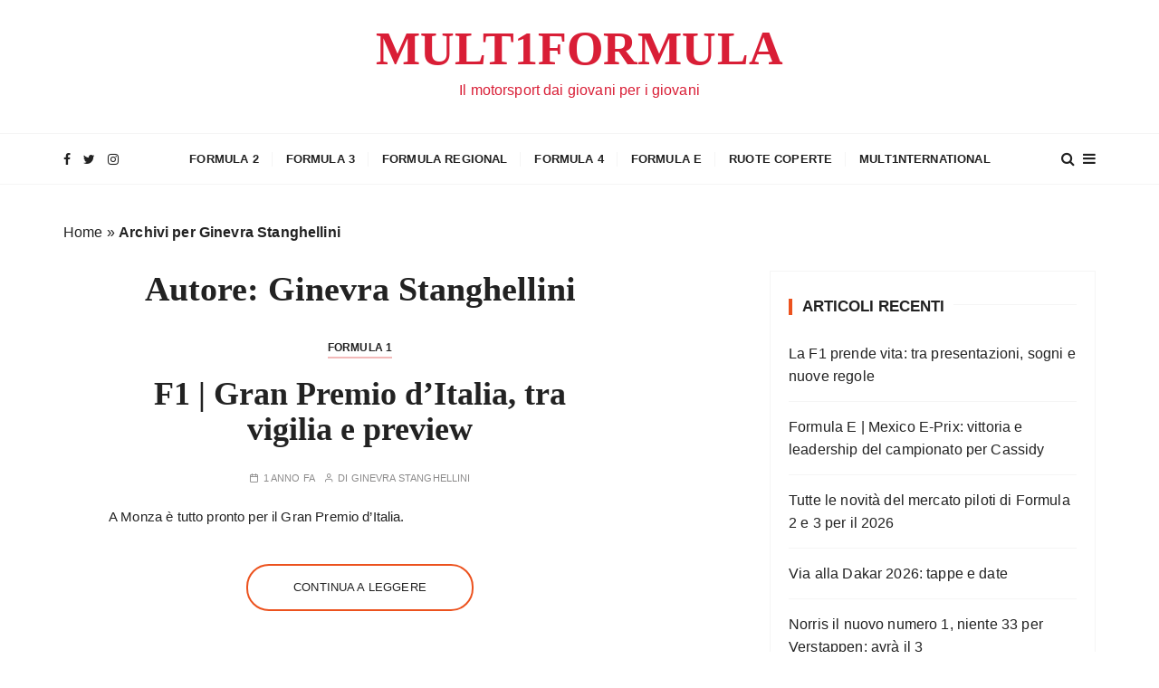

--- FILE ---
content_type: text/html; charset=UTF-8
request_url: https://mult1formula.com/author/ginevra-stanghellini
body_size: 19198
content:
<!doctype html><html lang="it-IT"><head><meta charset="UTF-8"><meta name="viewport" content="width=device-width, initial-scale=1"><link rel="profile" href="https://gmpg.org/xfn/11"><meta name='robots' content='index, follow, max-image-preview:large, max-snippet:-1, max-video-preview:-1' /> <script id="cookieyes" type="text/javascript" src="https://cdn-cookieyes.com/client_data/972f4b834a93b97c09ba1574/script.js"></script> <title>Ginevra Stanghellini, Autore presso MULT1FORMULA</title><link rel="canonical" href="https://mult1formula.com/author/ginevra-stanghellini" /><link rel="next" href="https://mult1formula.com/author/ginevra-stanghellini/page/2" /><meta property="og:locale" content="it_IT" /><meta property="og:type" content="profile" /><meta property="og:title" content="Ginevra Stanghellini, Autore presso MULT1FORMULA" /><meta property="og:url" content="https://mult1formula.com/author/ginevra-stanghellini" /><meta property="og:site_name" content="MULT1FORMULA" /><meta property="og:image" content="https://secure.gravatar.com/avatar/fbb679d8a828d9af8b51eb0d9a03215cedc9e3f77c3e21659c2cc1f84402a601?s=500&d=mm&r=g" /><meta name="twitter:card" content="summary_large_image" /><meta name="twitter:site" content="@mult1formula" /> <script type="application/ld+json" class="yoast-schema-graph">{"@context":"https://schema.org","@graph":[{"@type":"ProfilePage","@id":"https://mult1formula.com/author/ginevra-stanghellini","url":"https://mult1formula.com/author/ginevra-stanghellini","name":"Ginevra Stanghellini, Autore presso MULT1FORMULA","isPartOf":{"@id":"https://mult1formula.com/#website"},"primaryImageOfPage":{"@id":"https://mult1formula.com/author/ginevra-stanghellini#primaryimage"},"image":{"@id":"https://mult1formula.com/author/ginevra-stanghellini#primaryimage"},"thumbnailUrl":"https://i0.wp.com/mult1formula.com/wp-content/uploads/2023/09/copertinawp.jpg?fit=612%2C408&ssl=1","breadcrumb":{"@id":"https://mult1formula.com/author/ginevra-stanghellini#breadcrumb"},"inLanguage":"it-IT","potentialAction":[{"@type":"ReadAction","target":["https://mult1formula.com/author/ginevra-stanghellini"]}]},{"@type":"ImageObject","inLanguage":"it-IT","@id":"https://mult1formula.com/author/ginevra-stanghellini#primaryimage","url":"https://i0.wp.com/mult1formula.com/wp-content/uploads/2023/09/copertinawp.jpg?fit=612%2C408&ssl=1","contentUrl":"https://i0.wp.com/mult1formula.com/wp-content/uploads/2023/09/copertinawp.jpg?fit=612%2C408&ssl=1","width":612,"height":408,"caption":"Max Verstappen of Red Bull Racing , Carlos Sainz of Ferrari and Charles Leclerc of Ferrari are driving on the track during the F1 Grand Prix of Italy at Autodromo Nazionale Monza on September 3, 2023 in Monza, Italy. (Photo by Beata Zawrzel/NurPhoto via Getty Images)"},{"@type":"BreadcrumbList","@id":"https://mult1formula.com/author/ginevra-stanghellini#breadcrumb","itemListElement":[{"@type":"ListItem","position":1,"name":"Home","item":"https://mult1formula.com/"},{"@type":"ListItem","position":2,"name":"Archivi per Ginevra Stanghellini"}]},{"@type":"WebSite","@id":"https://mult1formula.com/#website","url":"https://mult1formula.com/","name":"Mult1formula","description":"Il motorsport dai giovani per i giovani","publisher":{"@id":"https://mult1formula.com/#organization"},"alternateName":"Mult1formula","potentialAction":[{"@type":"SearchAction","target":{"@type":"EntryPoint","urlTemplate":"https://mult1formula.com/?s={search_term_string}"},"query-input":{"@type":"PropertyValueSpecification","valueRequired":true,"valueName":"search_term_string"}}],"inLanguage":"it-IT"},{"@type":"Organization","@id":"https://mult1formula.com/#organization","name":"Mult1formula","alternateName":"Mult1formula","url":"https://mult1formula.com/","logo":{"@type":"ImageObject","inLanguage":"it-IT","@id":"https://mult1formula.com/#/schema/logo/image/","url":"https://mult1formula.com/wp-content/uploads/2024/01/IMG_0289-1.jpg","contentUrl":"https://mult1formula.com/wp-content/uploads/2024/01/IMG_0289-1.jpg","width":2048,"height":2048,"caption":"Mult1formula"},"image":{"@id":"https://mult1formula.com/#/schema/logo/image/"},"sameAs":["https://www.facebook.com/mult1formula","https://x.com/mult1formula","https://www.instagram.com/mult1formula/"]},{"@type":"Person","@id":"https://mult1formula.com/#/schema/person/7a00fa80b439bd1d14d69cc2ca9aff8f","name":"Ginevra Stanghellini","image":{"@type":"ImageObject","inLanguage":"it-IT","@id":"https://mult1formula.com/#/schema/person/image/","url":"https://mult1formula.com/wp-content/litespeed/avatar/74648dbe698febb1cd34646c11c0c45e.jpg?ver=1768190060","contentUrl":"https://mult1formula.com/wp-content/litespeed/avatar/74648dbe698febb1cd34646c11c0c45e.jpg?ver=1768190060","caption":"Ginevra Stanghellini"},"sameAs":["https://www.instagram.com/ginevrastanghe/","linkedin.com/in/ginevra-stanghellini-9a161922a"],"mainEntityOfPage":{"@id":"https://mult1formula.com/author/ginevra-stanghellini"}}]}</script> <link rel='dns-prefetch' href='//stats.wp.com' /><link rel='dns-prefetch' href='//fonts.googleapis.com' /><link rel='preconnect' href='//i0.wp.com' /><link rel='preconnect' href='//c0.wp.com' /><link rel="alternate" type="application/rss+xml" title="MULT1FORMULA &raquo; Feed" href="https://mult1formula.com/feed" /><link rel="alternate" type="application/rss+xml" title="MULT1FORMULA &raquo; Feed dei commenti" href="https://mult1formula.com/comments/feed" /><link rel="alternate" type="application/rss+xml" title="MULT1FORMULA &raquo; Articoli per il feed Ginevra Stanghellini" href="https://mult1formula.com/author/ginevra-stanghellini/feed" />
 <script src="//www.googletagmanager.com/gtag/js?id=G-VRLGYRTBP5"  data-cfasync="false" data-wpfc-render="false" type="text/javascript" async></script> <script data-cfasync="false" data-wpfc-render="false" type="text/javascript">var mi_version = '9.11.1';
				var mi_track_user = true;
				var mi_no_track_reason = '';
								var MonsterInsightsDefaultLocations = {"page_location":"https:\/\/mult1formula.com\/author\/ginevra-stanghellini\/"};
								if ( typeof MonsterInsightsPrivacyGuardFilter === 'function' ) {
					var MonsterInsightsLocations = (typeof MonsterInsightsExcludeQuery === 'object') ? MonsterInsightsPrivacyGuardFilter( MonsterInsightsExcludeQuery ) : MonsterInsightsPrivacyGuardFilter( MonsterInsightsDefaultLocations );
				} else {
					var MonsterInsightsLocations = (typeof MonsterInsightsExcludeQuery === 'object') ? MonsterInsightsExcludeQuery : MonsterInsightsDefaultLocations;
				}

								var disableStrs = [
										'ga-disable-G-VRLGYRTBP5',
									];

				/* Function to detect opted out users */
				function __gtagTrackerIsOptedOut() {
					for (var index = 0; index < disableStrs.length; index++) {
						if (document.cookie.indexOf(disableStrs[index] + '=true') > -1) {
							return true;
						}
					}

					return false;
				}

				/* Disable tracking if the opt-out cookie exists. */
				if (__gtagTrackerIsOptedOut()) {
					for (var index = 0; index < disableStrs.length; index++) {
						window[disableStrs[index]] = true;
					}
				}

				/* Opt-out function */
				function __gtagTrackerOptout() {
					for (var index = 0; index < disableStrs.length; index++) {
						document.cookie = disableStrs[index] + '=true; expires=Thu, 31 Dec 2099 23:59:59 UTC; path=/';
						window[disableStrs[index]] = true;
					}
				}

				if ('undefined' === typeof gaOptout) {
					function gaOptout() {
						__gtagTrackerOptout();
					}
				}
								window.dataLayer = window.dataLayer || [];

				window.MonsterInsightsDualTracker = {
					helpers: {},
					trackers: {},
				};
				if (mi_track_user) {
					function __gtagDataLayer() {
						dataLayer.push(arguments);
					}

					function __gtagTracker(type, name, parameters) {
						if (!parameters) {
							parameters = {};
						}

						if (parameters.send_to) {
							__gtagDataLayer.apply(null, arguments);
							return;
						}

						if (type === 'event') {
														parameters.send_to = monsterinsights_frontend.v4_id;
							var hookName = name;
							if (typeof parameters['event_category'] !== 'undefined') {
								hookName = parameters['event_category'] + ':' + name;
							}

							if (typeof MonsterInsightsDualTracker.trackers[hookName] !== 'undefined') {
								MonsterInsightsDualTracker.trackers[hookName](parameters);
							} else {
								__gtagDataLayer('event', name, parameters);
							}
							
						} else {
							__gtagDataLayer.apply(null, arguments);
						}
					}

					__gtagTracker('js', new Date());
					__gtagTracker('set', {
						'developer_id.dZGIzZG': true,
											});
					if ( MonsterInsightsLocations.page_location ) {
						__gtagTracker('set', MonsterInsightsLocations);
					}
										__gtagTracker('config', 'G-VRLGYRTBP5', {"allow_anchor":"true","forceSSL":"true","link_attribution":"true","page_path":location.pathname + location.search + location.hash} );
										window.gtag = __gtagTracker;										(function () {
						/* https://developers.google.com/analytics/devguides/collection/analyticsjs/ */
						/* ga and __gaTracker compatibility shim. */
						var noopfn = function () {
							return null;
						};
						var newtracker = function () {
							return new Tracker();
						};
						var Tracker = function () {
							return null;
						};
						var p = Tracker.prototype;
						p.get = noopfn;
						p.set = noopfn;
						p.send = function () {
							var args = Array.prototype.slice.call(arguments);
							args.unshift('send');
							__gaTracker.apply(null, args);
						};
						var __gaTracker = function () {
							var len = arguments.length;
							if (len === 0) {
								return;
							}
							var f = arguments[len - 1];
							if (typeof f !== 'object' || f === null || typeof f.hitCallback !== 'function') {
								if ('send' === arguments[0]) {
									var hitConverted, hitObject = false, action;
									if ('event' === arguments[1]) {
										if ('undefined' !== typeof arguments[3]) {
											hitObject = {
												'eventAction': arguments[3],
												'eventCategory': arguments[2],
												'eventLabel': arguments[4],
												'value': arguments[5] ? arguments[5] : 1,
											}
										}
									}
									if ('pageview' === arguments[1]) {
										if ('undefined' !== typeof arguments[2]) {
											hitObject = {
												'eventAction': 'page_view',
												'page_path': arguments[2],
											}
										}
									}
									if (typeof arguments[2] === 'object') {
										hitObject = arguments[2];
									}
									if (typeof arguments[5] === 'object') {
										Object.assign(hitObject, arguments[5]);
									}
									if ('undefined' !== typeof arguments[1].hitType) {
										hitObject = arguments[1];
										if ('pageview' === hitObject.hitType) {
											hitObject.eventAction = 'page_view';
										}
									}
									if (hitObject) {
										action = 'timing' === arguments[1].hitType ? 'timing_complete' : hitObject.eventAction;
										hitConverted = mapArgs(hitObject);
										__gtagTracker('event', action, hitConverted);
									}
								}
								return;
							}

							function mapArgs(args) {
								var arg, hit = {};
								var gaMap = {
									'eventCategory': 'event_category',
									'eventAction': 'event_action',
									'eventLabel': 'event_label',
									'eventValue': 'event_value',
									'nonInteraction': 'non_interaction',
									'timingCategory': 'event_category',
									'timingVar': 'name',
									'timingValue': 'value',
									'timingLabel': 'event_label',
									'page': 'page_path',
									'location': 'page_location',
									'title': 'page_title',
									'referrer' : 'page_referrer',
								};
								for (arg in args) {
																		if (!(!args.hasOwnProperty(arg) || !gaMap.hasOwnProperty(arg))) {
										hit[gaMap[arg]] = args[arg];
									} else {
										hit[arg] = args[arg];
									}
								}
								return hit;
							}

							try {
								f.hitCallback();
							} catch (ex) {
							}
						};
						__gaTracker.create = newtracker;
						__gaTracker.getByName = newtracker;
						__gaTracker.getAll = function () {
							return [];
						};
						__gaTracker.remove = noopfn;
						__gaTracker.loaded = true;
						window['__gaTracker'] = __gaTracker;
					})();
									} else {
										console.log("");
					(function () {
						function __gtagTracker() {
							return null;
						}

						window['__gtagTracker'] = __gtagTracker;
						window['gtag'] = __gtagTracker;
					})();
									}</script> <style id='wp-img-auto-sizes-contain-inline-css' type='text/css'>img:is([sizes=auto i],[sizes^="auto," i]){contain-intrinsic-size:3000px 1500px}
/*# sourceURL=wp-img-auto-sizes-contain-inline-css */</style><link rel='stylesheet' id='wp-block-library-css' href='https://c0.wp.com/c/6.9/wp-includes/css/dist/block-library/style.min.css' type='text/css' media='all' /><style id='wp-block-heading-inline-css' type='text/css'>h1:where(.wp-block-heading).has-background,h2:where(.wp-block-heading).has-background,h3:where(.wp-block-heading).has-background,h4:where(.wp-block-heading).has-background,h5:where(.wp-block-heading).has-background,h6:where(.wp-block-heading).has-background{padding:1.25em 2.375em}h1.has-text-align-left[style*=writing-mode]:where([style*=vertical-lr]),h1.has-text-align-right[style*=writing-mode]:where([style*=vertical-rl]),h2.has-text-align-left[style*=writing-mode]:where([style*=vertical-lr]),h2.has-text-align-right[style*=writing-mode]:where([style*=vertical-rl]),h3.has-text-align-left[style*=writing-mode]:where([style*=vertical-lr]),h3.has-text-align-right[style*=writing-mode]:where([style*=vertical-rl]),h4.has-text-align-left[style*=writing-mode]:where([style*=vertical-lr]),h4.has-text-align-right[style*=writing-mode]:where([style*=vertical-rl]),h5.has-text-align-left[style*=writing-mode]:where([style*=vertical-lr]),h5.has-text-align-right[style*=writing-mode]:where([style*=vertical-rl]),h6.has-text-align-left[style*=writing-mode]:where([style*=vertical-lr]),h6.has-text-align-right[style*=writing-mode]:where([style*=vertical-rl]){rotate:180deg}
/*# sourceURL=https://c0.wp.com/c/6.9/wp-includes/blocks/heading/style.min.css */</style><style id='wp-block-paragraph-inline-css' type='text/css'>.is-small-text{font-size:.875em}.is-regular-text{font-size:1em}.is-large-text{font-size:2.25em}.is-larger-text{font-size:3em}.has-drop-cap:not(:focus):first-letter{float:left;font-size:8.4em;font-style:normal;font-weight:100;line-height:.68;margin:.05em .1em 0 0;text-transform:uppercase}body.rtl .has-drop-cap:not(:focus):first-letter{float:none;margin-left:.1em}p.has-drop-cap.has-background{overflow:hidden}:root :where(p.has-background){padding:1.25em 2.375em}:where(p.has-text-color:not(.has-link-color)) a{color:inherit}p.has-text-align-left[style*="writing-mode:vertical-lr"],p.has-text-align-right[style*="writing-mode:vertical-rl"]{rotate:180deg}
/*# sourceURL=https://c0.wp.com/c/6.9/wp-includes/blocks/paragraph/style.min.css */</style><style id='global-styles-inline-css' type='text/css'>:root{--wp--preset--aspect-ratio--square: 1;--wp--preset--aspect-ratio--4-3: 4/3;--wp--preset--aspect-ratio--3-4: 3/4;--wp--preset--aspect-ratio--3-2: 3/2;--wp--preset--aspect-ratio--2-3: 2/3;--wp--preset--aspect-ratio--16-9: 16/9;--wp--preset--aspect-ratio--9-16: 9/16;--wp--preset--color--black: #000000;--wp--preset--color--cyan-bluish-gray: #abb8c3;--wp--preset--color--white: #ffffff;--wp--preset--color--pale-pink: #f78da7;--wp--preset--color--vivid-red: #cf2e2e;--wp--preset--color--luminous-vivid-orange: #ff6900;--wp--preset--color--luminous-vivid-amber: #fcb900;--wp--preset--color--light-green-cyan: #7bdcb5;--wp--preset--color--vivid-green-cyan: #00d084;--wp--preset--color--pale-cyan-blue: #8ed1fc;--wp--preset--color--vivid-cyan-blue: #0693e3;--wp--preset--color--vivid-purple: #9b51e0;--wp--preset--gradient--vivid-cyan-blue-to-vivid-purple: linear-gradient(135deg,rgb(6,147,227) 0%,rgb(155,81,224) 100%);--wp--preset--gradient--light-green-cyan-to-vivid-green-cyan: linear-gradient(135deg,rgb(122,220,180) 0%,rgb(0,208,130) 100%);--wp--preset--gradient--luminous-vivid-amber-to-luminous-vivid-orange: linear-gradient(135deg,rgb(252,185,0) 0%,rgb(255,105,0) 100%);--wp--preset--gradient--luminous-vivid-orange-to-vivid-red: linear-gradient(135deg,rgb(255,105,0) 0%,rgb(207,46,46) 100%);--wp--preset--gradient--very-light-gray-to-cyan-bluish-gray: linear-gradient(135deg,rgb(238,238,238) 0%,rgb(169,184,195) 100%);--wp--preset--gradient--cool-to-warm-spectrum: linear-gradient(135deg,rgb(74,234,220) 0%,rgb(151,120,209) 20%,rgb(207,42,186) 40%,rgb(238,44,130) 60%,rgb(251,105,98) 80%,rgb(254,248,76) 100%);--wp--preset--gradient--blush-light-purple: linear-gradient(135deg,rgb(255,206,236) 0%,rgb(152,150,240) 100%);--wp--preset--gradient--blush-bordeaux: linear-gradient(135deg,rgb(254,205,165) 0%,rgb(254,45,45) 50%,rgb(107,0,62) 100%);--wp--preset--gradient--luminous-dusk: linear-gradient(135deg,rgb(255,203,112) 0%,rgb(199,81,192) 50%,rgb(65,88,208) 100%);--wp--preset--gradient--pale-ocean: linear-gradient(135deg,rgb(255,245,203) 0%,rgb(182,227,212) 50%,rgb(51,167,181) 100%);--wp--preset--gradient--electric-grass: linear-gradient(135deg,rgb(202,248,128) 0%,rgb(113,206,126) 100%);--wp--preset--gradient--midnight: linear-gradient(135deg,rgb(2,3,129) 0%,rgb(40,116,252) 100%);--wp--preset--font-size--small: 13px;--wp--preset--font-size--medium: 20px;--wp--preset--font-size--large: 36px;--wp--preset--font-size--x-large: 42px;--wp--preset--spacing--20: 0.44rem;--wp--preset--spacing--30: 0.67rem;--wp--preset--spacing--40: 1rem;--wp--preset--spacing--50: 1.5rem;--wp--preset--spacing--60: 2.25rem;--wp--preset--spacing--70: 3.38rem;--wp--preset--spacing--80: 5.06rem;--wp--preset--shadow--natural: 6px 6px 9px rgba(0, 0, 0, 0.2);--wp--preset--shadow--deep: 12px 12px 50px rgba(0, 0, 0, 0.4);--wp--preset--shadow--sharp: 6px 6px 0px rgba(0, 0, 0, 0.2);--wp--preset--shadow--outlined: 6px 6px 0px -3px rgb(255, 255, 255), 6px 6px rgb(0, 0, 0);--wp--preset--shadow--crisp: 6px 6px 0px rgb(0, 0, 0);}:where(.is-layout-flex){gap: 0.5em;}:where(.is-layout-grid){gap: 0.5em;}body .is-layout-flex{display: flex;}.is-layout-flex{flex-wrap: wrap;align-items: center;}.is-layout-flex > :is(*, div){margin: 0;}body .is-layout-grid{display: grid;}.is-layout-grid > :is(*, div){margin: 0;}:where(.wp-block-columns.is-layout-flex){gap: 2em;}:where(.wp-block-columns.is-layout-grid){gap: 2em;}:where(.wp-block-post-template.is-layout-flex){gap: 1.25em;}:where(.wp-block-post-template.is-layout-grid){gap: 1.25em;}.has-black-color{color: var(--wp--preset--color--black) !important;}.has-cyan-bluish-gray-color{color: var(--wp--preset--color--cyan-bluish-gray) !important;}.has-white-color{color: var(--wp--preset--color--white) !important;}.has-pale-pink-color{color: var(--wp--preset--color--pale-pink) !important;}.has-vivid-red-color{color: var(--wp--preset--color--vivid-red) !important;}.has-luminous-vivid-orange-color{color: var(--wp--preset--color--luminous-vivid-orange) !important;}.has-luminous-vivid-amber-color{color: var(--wp--preset--color--luminous-vivid-amber) !important;}.has-light-green-cyan-color{color: var(--wp--preset--color--light-green-cyan) !important;}.has-vivid-green-cyan-color{color: var(--wp--preset--color--vivid-green-cyan) !important;}.has-pale-cyan-blue-color{color: var(--wp--preset--color--pale-cyan-blue) !important;}.has-vivid-cyan-blue-color{color: var(--wp--preset--color--vivid-cyan-blue) !important;}.has-vivid-purple-color{color: var(--wp--preset--color--vivid-purple) !important;}.has-black-background-color{background-color: var(--wp--preset--color--black) !important;}.has-cyan-bluish-gray-background-color{background-color: var(--wp--preset--color--cyan-bluish-gray) !important;}.has-white-background-color{background-color: var(--wp--preset--color--white) !important;}.has-pale-pink-background-color{background-color: var(--wp--preset--color--pale-pink) !important;}.has-vivid-red-background-color{background-color: var(--wp--preset--color--vivid-red) !important;}.has-luminous-vivid-orange-background-color{background-color: var(--wp--preset--color--luminous-vivid-orange) !important;}.has-luminous-vivid-amber-background-color{background-color: var(--wp--preset--color--luminous-vivid-amber) !important;}.has-light-green-cyan-background-color{background-color: var(--wp--preset--color--light-green-cyan) !important;}.has-vivid-green-cyan-background-color{background-color: var(--wp--preset--color--vivid-green-cyan) !important;}.has-pale-cyan-blue-background-color{background-color: var(--wp--preset--color--pale-cyan-blue) !important;}.has-vivid-cyan-blue-background-color{background-color: var(--wp--preset--color--vivid-cyan-blue) !important;}.has-vivid-purple-background-color{background-color: var(--wp--preset--color--vivid-purple) !important;}.has-black-border-color{border-color: var(--wp--preset--color--black) !important;}.has-cyan-bluish-gray-border-color{border-color: var(--wp--preset--color--cyan-bluish-gray) !important;}.has-white-border-color{border-color: var(--wp--preset--color--white) !important;}.has-pale-pink-border-color{border-color: var(--wp--preset--color--pale-pink) !important;}.has-vivid-red-border-color{border-color: var(--wp--preset--color--vivid-red) !important;}.has-luminous-vivid-orange-border-color{border-color: var(--wp--preset--color--luminous-vivid-orange) !important;}.has-luminous-vivid-amber-border-color{border-color: var(--wp--preset--color--luminous-vivid-amber) !important;}.has-light-green-cyan-border-color{border-color: var(--wp--preset--color--light-green-cyan) !important;}.has-vivid-green-cyan-border-color{border-color: var(--wp--preset--color--vivid-green-cyan) !important;}.has-pale-cyan-blue-border-color{border-color: var(--wp--preset--color--pale-cyan-blue) !important;}.has-vivid-cyan-blue-border-color{border-color: var(--wp--preset--color--vivid-cyan-blue) !important;}.has-vivid-purple-border-color{border-color: var(--wp--preset--color--vivid-purple) !important;}.has-vivid-cyan-blue-to-vivid-purple-gradient-background{background: var(--wp--preset--gradient--vivid-cyan-blue-to-vivid-purple) !important;}.has-light-green-cyan-to-vivid-green-cyan-gradient-background{background: var(--wp--preset--gradient--light-green-cyan-to-vivid-green-cyan) !important;}.has-luminous-vivid-amber-to-luminous-vivid-orange-gradient-background{background: var(--wp--preset--gradient--luminous-vivid-amber-to-luminous-vivid-orange) !important;}.has-luminous-vivid-orange-to-vivid-red-gradient-background{background: var(--wp--preset--gradient--luminous-vivid-orange-to-vivid-red) !important;}.has-very-light-gray-to-cyan-bluish-gray-gradient-background{background: var(--wp--preset--gradient--very-light-gray-to-cyan-bluish-gray) !important;}.has-cool-to-warm-spectrum-gradient-background{background: var(--wp--preset--gradient--cool-to-warm-spectrum) !important;}.has-blush-light-purple-gradient-background{background: var(--wp--preset--gradient--blush-light-purple) !important;}.has-blush-bordeaux-gradient-background{background: var(--wp--preset--gradient--blush-bordeaux) !important;}.has-luminous-dusk-gradient-background{background: var(--wp--preset--gradient--luminous-dusk) !important;}.has-pale-ocean-gradient-background{background: var(--wp--preset--gradient--pale-ocean) !important;}.has-electric-grass-gradient-background{background: var(--wp--preset--gradient--electric-grass) !important;}.has-midnight-gradient-background{background: var(--wp--preset--gradient--midnight) !important;}.has-small-font-size{font-size: var(--wp--preset--font-size--small) !important;}.has-medium-font-size{font-size: var(--wp--preset--font-size--medium) !important;}.has-large-font-size{font-size: var(--wp--preset--font-size--large) !important;}.has-x-large-font-size{font-size: var(--wp--preset--font-size--x-large) !important;}
/*# sourceURL=global-styles-inline-css */</style><style id='classic-theme-styles-inline-css' type='text/css'>/*! This file is auto-generated */
.wp-block-button__link{color:#fff;background-color:#32373c;border-radius:9999px;box-shadow:none;text-decoration:none;padding:calc(.667em + 2px) calc(1.333em + 2px);font-size:1.125em}.wp-block-file__button{background:#32373c;color:#fff;text-decoration:none}
/*# sourceURL=/wp-includes/css/classic-themes.min.css */</style><link data-optimized="1" rel='stylesheet' id='gucherry-blog-style-css' href='https://mult1formula.com/wp-content/litespeed/css/ca82b02bea8ed540cb4841898e378885.css?ver=c8048' type='text/css' media='all' /><style id='gucherry-blog-style-inline-css' type='text/css'>.tags-links { clip: rect(1px, 1px, 1px, 1px); height: 1px; position: absolute; overflow: hidden; width: 1px; }
/*# sourceURL=gucherry-blog-style-inline-css */</style><link data-optimized="1" rel='stylesheet' id='gucherry-blog-main-css' href='https://mult1formula.com/wp-content/litespeed/css/d1797b766968e644457e7d3c1b95dca5.css?ver=a6b4e' type='text/css' media='all' /><link data-optimized="1" rel='stylesheet' id='gucherry-blog-woocommerce-style-css' href='https://mult1formula.com/wp-content/litespeed/css/17fbc6c5aa24cac9c1b6bffcb126bc71.css?ver=76b67' type='text/css' media='all' /> <script type="text/javascript" src="https://mult1formula.com/wp-content/plugins/google-analytics-for-wordpress/assets/js/frontend-gtag.min.js?ver=9.11.1" id="monsterinsights-frontend-script-js" async="async" data-wp-strategy="async"></script> <script data-cfasync="false" data-wpfc-render="false" type="text/javascript" id='monsterinsights-frontend-script-js-extra'>/*  */
var monsterinsights_frontend = {"js_events_tracking":"true","download_extensions":"doc,pdf,ppt,zip,xls,docx,pptx,xlsx","inbound_paths":"[{\"path\":\"\\\/go\\\/\",\"label\":\"affiliate\"},{\"path\":\"\\\/recommend\\\/\",\"label\":\"affiliate\"}]","home_url":"https:\/\/mult1formula.com","hash_tracking":"true","v4_id":"G-VRLGYRTBP5"};/*  */</script> <script type="text/javascript" src="https://c0.wp.com/c/6.9/wp-includes/js/jquery/jquery.min.js" id="jquery-core-js"></script> <script type="text/javascript" src="https://c0.wp.com/c/6.9/wp-includes/js/jquery/jquery-migrate.min.js" id="jquery-migrate-js"></script> <link rel="https://api.w.org/" href="https://mult1formula.com/wp-json/" /><link rel="alternate" title="JSON" type="application/json" href="https://mult1formula.com/wp-json/wp/v2/users/72" /><link rel="EditURI" type="application/rsd+xml" title="RSD" href="https://mult1formula.com/xmlrpc.php?rsd" /><style>img#wpstats{display:none}</style><style type="text/css">q,
        h1,
        h2,
        h3,
        h4,
        h5,
        h6, 
        .h1,
        .h2,
        .h3,
        .h4,
        .h5,
        .h6,
        blockquote,
        .site-title {

                        font-family: Oswald;
                    }
            h1,
        h2,
        h3,
        h4,
        h5,
        h6, 
        .h1,
        .h2,
        .h3,
        .h4,
        .h5,
        .h6
        {
                    line-height: 1.1;
                    }</style><style type="text/css">.site-title a,
			.site-description {
				color: #d91e36;
			}</style><link rel="icon" href="https://i0.wp.com/mult1formula.com/wp-content/uploads/2024/01/cropped-IMG_0289.png?fit=32%2C32&#038;ssl=1" sizes="32x32" /><link rel="icon" href="https://i0.wp.com/mult1formula.com/wp-content/uploads/2024/01/cropped-IMG_0289.png?fit=192%2C192&#038;ssl=1" sizes="192x192" /><link rel="apple-touch-icon" href="https://i0.wp.com/mult1formula.com/wp-content/uploads/2024/01/cropped-IMG_0289.png?fit=180%2C180&#038;ssl=1" /><meta name="msapplication-TileImage" content="https://i0.wp.com/mult1formula.com/wp-content/uploads/2024/01/cropped-IMG_0289.png?fit=270%2C270&#038;ssl=1" /><style type="text/css" id="wp-custom-css">.gc-banner-s1 .thumb {
	height: 39rem
}

.gc-banner-s1 .post-content {
	min-height: unset
}




@media screen and (min-width: 992px) {
.main-content-area-wrap .gc-container .row {
		justify-content: space-between;
}

.main-content-area-wrap .gc-container .row .col-lg-8 {
	flex: 0 0 50% !important;
	max-width: 50% !important;
	margin-left: 5rem
}
}</style></head><body class="archive author author-ginevra-stanghellini author-72 wp-embed-responsive wp-theme-gucherry-blog hfeed tags-hidden"><div class="page-wrap">
<a class="skip-link screen-reader-text" href="#content">Salta al contenuto</a><header class="mastheader gc-header-s1"><div class="header-inner"><div class="gc-logo-block"><div class="gc-container"><div class="site-identity">
<span class="site-title"><a href="https://mult1formula.com/" rel="home">MULT1FORMULA</a></span><p class="site-description">Il motorsport dai giovani per i giovani</p></div></div></div><div class="bottom-header"><div class="gc-container"><div class="gc-row"><div class="gc-col left"><div class="social-icons"><ul><li>
<a href="https://www.facebook.com/mult1formula">
<i class="fa fa-facebook" aria-hidden="true"></i>
</a></li><li>
<a href="https://twitter.com/mult1formula">
<i class="fa fa-twitter" aria-hidden="true"></i>
</a></li><li>
<a href="https://www.instagram.com/mult1formula/">
<i class="fa fa-instagram" aria-hidden="true"></i>
</a></li></ul></div></div><div class="gc-col center"><div class="primary-navigation-wrap"><div class="menu-toggle">
<span class="hamburger-bar"></span>
<span class="hamburger-bar"></span>
<span class="hamburger-bar"></span></div><nav id="site-navigation" class="site-navigation"><ul id="menu-menu-2" class="primary-menu"><li id="menu-item-7975" class="menu-item menu-item-type-taxonomy menu-item-object-category menu-item-7975"><a href="https://mult1formula.com/category/formula-2">Formula 2</a></li><li id="menu-item-7974" class="menu-item menu-item-type-taxonomy menu-item-object-category menu-item-7974"><a href="https://mult1formula.com/category/formula-3">Formula 3</a></li><li id="menu-item-7976" class="menu-item menu-item-type-taxonomy menu-item-object-category menu-item-has-children menu-item-7976"><a href="https://mult1formula.com/category/formula-regional">Formula Regional</a><ul class="sub-menu"><li id="menu-item-11639" class="menu-item menu-item-type-taxonomy menu-item-object-category menu-item-11639"><a href="https://mult1formula.com/category/formula-regional/frac">FRMEC</a></li><li id="menu-item-11617" class="menu-item menu-item-type-taxonomy menu-item-object-category menu-item-11617"><a href="https://mult1formula.com/category/formula-regional/freca">FRECA</a></li></ul></li><li id="menu-item-9862" class="menu-item menu-item-type-taxonomy menu-item-object-category menu-item-has-children menu-item-9862"><a href="https://mult1formula.com/category/formula-4">Formula 4</a><ul class="sub-menu"><li id="menu-item-7979" class="menu-item menu-item-type-taxonomy menu-item-object-category menu-item-7979"><a href="https://mult1formula.com/category/formula-4/formula-4-italiana">Formula 4 italiana</a></li></ul></li><li id="menu-item-15765" class="menu-item menu-item-type-taxonomy menu-item-object-category menu-item-15765"><a href="https://mult1formula.com/category/formula-e">Formula E</a></li><li id="menu-item-7981" class="menu-item menu-item-type-taxonomy menu-item-object-category menu-item-has-children menu-item-7981"><a href="https://mult1formula.com/category/ruote-coperte">Ruote coperte</a><ul class="sub-menu"><li id="menu-item-7983" class="menu-item menu-item-type-taxonomy menu-item-object-category menu-item-7983"><a href="https://mult1formula.com/category/dakar">Dakar</a></li><li id="menu-item-12353" class="menu-item menu-item-type-taxonomy menu-item-object-category menu-item-12353"><a href="https://mult1formula.com/category/ruote-coperte/wec">WEC</a></li></ul></li><li id="menu-item-33255" class="menu-item menu-item-type-taxonomy menu-item-object-category menu-item-33255"><a href="https://mult1formula.com/category/international">Mult1nternational</a></li></ul></nav></div></div><div class="gc-col right">
<button class="search-trigger"><i class="fa fa-search" aria-hidden="true"></i></button>
<button class="canvas-trigger"><i class="fa fa-bars" aria-hidden="true"></i></button></div></div></div></div></div></header><div class="search-overlay-holder"><div class="gc-container"><div class="search-wrapper"><form role="search" method="get" id="searchform" class="search-form" action="https://mult1formula.com/" >
<label>
<span class="screen-reader-text">Cerca:</span>
<input type="search" class="search-field" placeholder="Digita le parole chiave e premi Invio" value="" name="s" />
</label>
<button type="submit" class="search-submit"><i class="fa fa-search" aria-hidden="true">
</i></button></form><div class="form-close">
<svg width="20" height="20" class="close-search-overlay">
<line y2="100%" x2="0" y1="0" x1="100%" stroke-width="1.1" stroke="#000"></line>
<line y2="100%" x2="100%" y1="0%" x1="0%" stroke-width="1.1" stroke="#000"></line>
</svg></div></div></div></div><div class="site-overlay"></div><aside class="canvas-sidebar secondary-widget-area"><div class="canvas-inner"><div class="canvas-header">
<button class="close-canvas"><i class="feather icon-x"></i></button></div><div class="canvas-entry"><div id="nav_menu-10" class="widget widget_nav_menu"><div class="widget-title"><h3>Menù</h3></div><div class="menu-menu-container"><ul id="menu-menu" class="menu"><li id="menu-item-33256" class="menu-item menu-item-type-taxonomy menu-item-object-category menu-item-33256"><a href="https://mult1formula.com/category/formula-1">Formula 1</a></li><li id="menu-item-4251" class="menu-item menu-item-type-taxonomy menu-item-object-category menu-item-4251"><a href="https://mult1formula.com/category/interviste">Interviste</a></li><li id="menu-item-7961" class="menu-item menu-item-type-taxonomy menu-item-object-category menu-item-7961"><a href="https://mult1formula.com/category/international">Mult1nternational</a></li><li id="menu-item-49647" class="menu-item menu-item-type-post_type menu-item-object-page menu-item-49647"><a href="https://mult1formula.com/modulo-di-contatto">Contattaci</a></li><li id="menu-item-33257" class="menu-item menu-item-type-post_type menu-item-object-page menu-item-privacy-policy menu-item-33257"><a rel="privacy-policy" href="https://mult1formula.com/privacy-policy">Privacy Policy</a></li><li id="menu-item-33258" class="menu-item menu-item-type-post_type menu-item-object-page menu-item-33258"><a href="https://mult1formula.com/cookie-policy">Cookie Policy</a></li></ul></div></div><div id="recent-posts-2" class="widget widget_recent_entries"><div class="widget-title"><h3>Articoli recenti</h3></div><ul><li>
<a href="https://mult1formula.com/2026/01/la-f1-prende-vita-tra-presentazioni-sogni-e-nuove-regole.html">La F1 prende vita: tra presentazioni, sogni e nuove regole</a></li><li>
<a href="https://mult1formula.com/2026/01/formula-e-mexico-e-prix-vittoria-cassidy.html">Formula E | Mexico E-Prix: vittoria e leadership del campionato per Cassidy</a></li><li>
<a href="https://mult1formula.com/2026/01/tutte-le-novita-del-mercato-piloti-di-formula-2-e-3-per-il-2026.html">Tutte le novità del mercato piloti di Formula 2 e 3 per il 2026</a></li><li>
<a href="https://mult1formula.com/2026/01/via-alla-dakar-2026-tappe-e-date.html">Via alla Dakar 2026: tappe e date</a></li><li>
<a href="https://mult1formula.com/2025/12/norris-il-nuovo-numero-1-e-niente-33-per-verstappen-avra-il-3.html">Norris il nuovo numero 1, niente 33 per Verstappen: avrà il 3</a></li></ul></div></div></div></aside><section class="main-content-area-wrap"><div class="archive-page-wrap"><div class="archive-page-s1 layout-tweak"><div class="gc-container"><div class="gc-breadcrumb"><div class="breadcrumb-entry">
<span><span><a href="https://mult1formula.com/">Home</a></span> » <span class="breadcrumb_last" aria-current="page"><strong>Archivi per Ginevra Stanghellini</strong></span></span></div></div><div id="primary" class="content-area"><main class="site-main"><div class="archive-inner"><div class="row"><div class="col-lg-8 col-md-12 sticky-portion"><div class="archive-entry"><div class="page-title"><h1>Autore: <span>Ginevra Stanghellini</span></h1></div><div class="archive-items-entry"><div class="gc-blog-lists gc-blog-list-s1"><article id="post-46627" class="post-46627 post type-post status-publish format-standard has-post-thumbnail hentry category-formula-1 tag-autodromo-nazionale-di-monza tag-charles-leclerc tag-f1 tag-formula-1 tag-max-verstappen tag-mclaren tag-monza"><div class="post-content"><div class="top-block"><div class="entry-cats"><ul class="post-categories"><li><a href="https://mult1formula.com/category/formula-1" rel="category tag">Formula 1</a></li></ul></div><div class="post-title"><h3><a href="https://mult1formula.com/2024/08/gran-premio-ditalia.html">F1 | Gran Premio d&#8217;Italia, tra vigilia e preview</a></h3></div><div class="entry-metas"><ul><li class="posted-time"><span>1 anno fa</span></li><li class="author">di <span class="author vcard"><a class="url fn n" href="https://mult1formula.com/author/ginevra-stanghellini">Ginevra Stanghellini</a></span></li></ul></div></div><div class="bottom-block"><div class="excerpt"><p>A Monza è tutto pronto per il Gran Premio d&#8217;Italia.</p></div><div class="permalink">
<a class="gc-button-primary medium" href="https://mult1formula.com/2024/08/gran-premio-ditalia.html">Continua a leggere</a></div></div></div></article><article id="post-45619" class="post-45619 post type-post status-publish format-standard hentry category-formula-1 tag-checo-perez tag-daniel-ricciardo tag-f1 tag-formula-1 tag-max-verstappen tag-racing-bulls tag-red-bull tag-sergio-perez tag-yuki-tsunoda"><div class="post-content"><div class="top-block"><div class="entry-cats"><ul class="post-categories"><li><a href="https://mult1formula.com/category/formula-1" rel="category tag">Formula 1</a></li></ul></div><div class="post-title"><h3><a href="https://mult1formula.com/2024/08/chi-merita-davvero-il-sedile-red-bull.html">Chi merita davvero il sedile Red Bull?</a></h3></div><div class="entry-metas"><ul><li class="posted-time"><span>1 anno fa</span></li><li class="author">di <span class="author vcard"><a class="url fn n" href="https://mult1formula.com/author/ginevra-stanghellini">Ginevra Stanghellini</a></span></li></ul></div></div><div class="bottom-block"><div class="excerpt"><p>Il messicano Sergio Perez è stato recentemente confermato in Red Bull fino a fine stagione. Nonostante ciò, il sedile Red Bull resta comunque una grandissima incognita, con molti piloti pronti a prenderselo. Un lotta interna a chi sbaglia meno e&#8230;</p></div><div class="permalink">
<a class="gc-button-primary medium" href="https://mult1formula.com/2024/08/chi-merita-davvero-il-sedile-red-bull.html">Continua a leggere</a></div></div></div></article><article id="post-45448" class="post-45448 post type-post status-publish format-standard has-post-thumbnail hentry category-formula-1 tag-belgium-gp tag-george-russell tag-lewis-hamilton tag-mercedes"><div class="post-content"><div class="top-block"><div class="entry-cats"><ul class="post-categories"><li><a href="https://mult1formula.com/category/formula-1" rel="category tag">Formula 1</a></li></ul></div><div class="post-title"><h3><a href="https://mult1formula.com/2024/07/mercedes-e-tornata-doppietta-con-squalifica.html">Mercedes è tornata, doppietta con squalifica</a></h3></div><div class="entry-metas"><ul><li class="posted-time"><span>1 anno fa</span></li><li class="author">di <span class="author vcard"><a class="url fn n" href="https://mult1formula.com/author/ginevra-stanghellini">Ginevra Stanghellini</a></span></li></ul></div></div><div class="bottom-block"><div class="excerpt"><p>Si spengono le luci sul Gran Premio del Belgio, e Mercedes sorprende e dominando la gara, dopo un weekend iniziato davvero sotto tono.</p></div><div class="permalink">
<a class="gc-button-primary medium" href="https://mult1formula.com/2024/07/mercedes-e-tornata-doppietta-con-squalifica.html">Continua a leggere</a></div></div></div></article><article id="post-45073" class="post-45073 post type-post status-publish format-standard hentry category-english category-formula-1 category-formula-2 category-formula-3 category-formula-4-italiana category-formula-e category-freca category-international tag-f1 tag-formula-1 tag-formula-2 tag-formula-3 tag-formula-4 tag-formula-e tag-francegp tag-freca tag-hungarian-gp tag-london tag-paul-ricard"><div class="post-content"><div class="top-block"><div class="entry-cats"><ul class="post-categories"><li><a href="https://mult1formula.com/category/international/english" rel="category tag">English</a></li><li><a href="https://mult1formula.com/category/formula-1" rel="category tag">Formula 1</a></li><li><a href="https://mult1formula.com/category/formula-2" rel="category tag">Formula 2</a></li><li><a href="https://mult1formula.com/category/formula-3" rel="category tag">Formula 3</a></li><li><a href="https://mult1formula.com/category/formula-4/formula-4-italiana" rel="category tag">Formula 4 italiana</a></li><li><a href="https://mult1formula.com/category/formula-e" rel="category tag">Formula E</a></li><li><a href="https://mult1formula.com/category/formula-regional/freca" rel="category tag">FRECA</a></li><li><a href="https://mult1formula.com/category/international" rel="category tag">Mult1nternational</a></li></ul></div><div class="post-title"><h3><a href="https://mult1formula.com/2024/07/motorsport.html">All on track for a weekend full of Motorsport</a></h3></div><div class="entry-metas"><ul><li class="posted-time"><span>2 anni fa</span></li><li class="author">di <span class="author vcard"><a class="url fn n" href="https://mult1formula.com/author/ginevra-stanghellini">Ginevra Stanghellini</a></span></li></ul></div></div><div class="bottom-block"><div class="excerpt"><p>Across Europe, but with all categories on track, from Hungary to the United Kingdom through France, it will be a weekend not to be missed, full of motorsport. On the track, from F1 to FRECA to Formula E and on&#8230;</p></div><div class="permalink">
<a class="gc-button-primary medium" href="https://mult1formula.com/2024/07/motorsport.html">Continua a leggere</a></div></div></div></article><article id="post-44842" class="post-44842 post type-post status-publish format-standard has-post-thumbnail hentry category-formula-1 tag-f1 tag-formula-1 tag-lewis-hamilton tag-mercedes tag-silverstone-2 tag-vittoria"><div class="post-content"><div class="top-block"><div class="entry-cats"><ul class="post-categories"><li><a href="https://mult1formula.com/category/formula-1" rel="category tag">Formula 1</a></li></ul></div><div class="post-title"><h3><a href="https://mult1formula.com/2024/07/lewis-hamilton-torna-a-vincere-a-casa-sua.html">Lewis Hamilton torna a vincere, a casa sua!</a></h3></div><div class="entry-metas"><ul><li class="posted-time"><span>2 anni fa</span></li><li class="author">di <span class="author vcard"><a class="url fn n" href="https://mult1formula.com/author/ginevra-stanghellini">Ginevra Stanghellini</a></span></li></ul></div></div><div class="bottom-block"><div class="excerpt"><p>Una vittoria che sa di sollievo, che sa di ritorno, 945 giorni dopo, a Silverstone, a casa sua, Lewis Hamilton torna a vincere! Una vittoria che mancava da troppo tempo, arrivata in maniera inaspettata, a suggellare nel migliore dei modi&#8230;</p></div><div class="permalink">
<a class="gc-button-primary medium" href="https://mult1formula.com/2024/07/lewis-hamilton-torna-a-vincere-a-casa-sua.html">Continua a leggere</a></div></div></div></article><article id="post-44655" class="post-44655 post type-post status-publish format-standard has-post-thumbnail hentry category-formula-1 tag-austrian-gran-prix tag-british-gp tag-charles-leclerc tag-f1 tag-ferrari tag-formula-1 tag-george-russell tag-lando-norris tag-lewis-hamilton tag-max-verstappen tag-mercedes tag-silverstone-gran-prix"><div class="post-content"><div class="top-block"><div class="entry-cats"><ul class="post-categories"><li><a href="https://mult1formula.com/category/formula-1" rel="category tag">Formula 1</a></li></ul></div><div class="post-title"><h3><a href="https://mult1formula.com/2024/07/what-happened-at-the-austrian-gran-prix-stays-in-austria.html">What happened at the Austrian Gran Prix, stays in Austria!</a></h3></div><div class="entry-metas"><ul><li class="posted-time"><span>2 anni fa</span></li><li class="author">di <span class="author vcard"><a class="url fn n" href="https://mult1formula.com/author/ginevra-stanghellini">Ginevra Stanghellini</a></span></li></ul></div></div><div class="bottom-block"><div class="excerpt"><p>The Austrian Grand Prix has just been archived. It was a weekend full of twists, from the winner to the battles on the track and beyond.</p></div><div class="permalink">
<a class="gc-button-primary medium" href="https://mult1formula.com/2024/07/what-happened-at-the-austrian-gran-prix-stays-in-austria.html">Continua a leggere</a></div></div></div></article><article id="post-44586" class="post-44586 post type-post status-publish format-standard has-post-thumbnail hentry category-formula-1 tag-aston-martin tag-f1 tag-fernando-alonso tag-formula-1 tag-gp-di-austria tag-gp-di-silverstone tag-haas-f1 tag-kevin-magnussen tag-lance-stroll tag-nico-hulkenberg"><div class="post-content"><div class="top-block"><div class="entry-cats"><ul class="post-categories"><li><a href="https://mult1formula.com/category/formula-1" rel="category tag">Formula 1</a></li></ul></div><div class="post-title"><h3><a href="https://mult1formula.com/2024/07/aston-martin-e-haas-tra-buio-totale-e-spiragli-di-luce.html">Aston Martin e Haas tra buio totale e spiragli di luce</a></h3></div><div class="entry-metas"><ul><li class="posted-time"><span>2 anni fa</span></li><li class="author">di <span class="author vcard"><a class="url fn n" href="https://mult1formula.com/author/ginevra-stanghellini">Ginevra Stanghellini</a></span></li></ul></div></div><div class="bottom-block"><div class="excerpt"><p>È successo di tutto al Gran Premio di Austria, dalla vittoria inaspettata alle polemiche. Ma nessuno ha parlato del weekend perfetto di Haas e quello da dimenticare di Aston Martin. Performance che hanno infuocato il centro e le retrovie, in&#8230;</p></div><div class="permalink">
<a class="gc-button-primary medium" href="https://mult1formula.com/2024/07/aston-martin-e-haas-tra-buio-totale-e-spiragli-di-luce.html">Continua a leggere</a></div></div></div></article><article id="post-44581" class="post-44581 post type-post status-publish format-standard has-post-thumbnail hentry category-formula-1 tag-f1 tag-formula-1 tag-gp-daustria tag-lando-norris tag-max-verstappen tag-mclaren tag-red-bull-racing tag-silverstone-gp"><div class="post-content"><div class="top-block"><div class="entry-cats"><ul class="post-categories"><li><a href="https://mult1formula.com/category/formula-1" rel="category tag">Formula 1</a></li></ul></div><div class="post-title"><h3><a href="https://mult1formula.com/2024/07/gelo-e-ripercussioni-tra-max-e-lando.html">Gelo e ripercussioni tra Max e Lando</a></h3></div><div class="entry-metas"><ul><li class="posted-time"><span>2 anni fa</span></li><li class="author">di <span class="author vcard"><a class="url fn n" href="https://mult1formula.com/author/ginevra-stanghellini">Ginevra Stanghellini</a></span></li></ul></div></div><div class="bottom-block"><div class="excerpt"><p>È ufficialmente calato il sipario sul GP d&#8217;Austria, che ha visto trionfare George Russell, ma i colpi di scena riguardano soprattutto Max e Lando. Una sfida tra un campione e uno che ambisce ad esserlo, finita nel peggiore dei modi,&#8230;</p></div><div class="permalink">
<a class="gc-button-primary medium" href="https://mult1formula.com/2024/07/gelo-e-ripercussioni-tra-max-e-lando.html">Continua a leggere</a></div></div></div></article><article id="post-44172" class="post-44172 post type-post status-publish format-standard has-post-thumbnail hentry category-english category-formula-1 category-international tag-barcelona-gp tag-circuit-de-barcelona tag-f1 tag-formula-1 tag-formula-2 tag-formula-3 tag-spanish-gp"><div class="post-content"><div class="top-block"><div class="entry-cats"><ul class="post-categories"><li><a href="https://mult1formula.com/category/international/english" rel="category tag">English</a></li><li><a href="https://mult1formula.com/category/formula-1" rel="category tag">Formula 1</a></li><li><a href="https://mult1formula.com/category/international" rel="category tag">Mult1nternational</a></li></ul></div><div class="post-title"><h3><a href="https://mult1formula.com/2024/06/where-were-we-left-off-now-all-on-track-in-barcelona.html">Where were we left off, now all on track in Barcelona</a></h3></div><div class="entry-metas"><ul><li class="posted-time"><span>2 anni fa</span></li><li class="author">di <span class="author vcard"><a class="url fn n" href="https://mult1formula.com/author/ginevra-stanghellini">Ginevra Stanghellini</a></span></li></ul></div></div><div class="bottom-block"><div class="excerpt"><p>It&#8217;s race week in Barcelona! The long-awaited moment has finally arrived, after the Miami round, all categories from F1 Academy to F1 return to the track. Promising plenty of entertainment on track. Where we left off with the F1 Academy&#8230;</p></div><div class="permalink">
<a class="gc-button-primary medium" href="https://mult1formula.com/2024/06/where-were-we-left-off-now-all-on-track-in-barcelona.html">Continua a leggere</a></div></div></div></article><article id="post-44151" class="post-44151 post type-post status-publish format-standard has-post-thumbnail hentry category-formula-1 tag-carlos-sainz tag-carlos-sainz-jr tag-circuito-di-barcellona tag-f1 tag-ferrari tag-formula-1 tag-gp-di-spagna"><div class="post-content"><div class="top-block"><div class="entry-cats"><ul class="post-categories"><li><a href="https://mult1formula.com/category/formula-1" rel="category tag">Formula 1</a></li></ul></div><div class="post-title"><h3><a href="https://mult1formula.com/2024/06/carlos-sainz-e-lultima-barcellona-in-rosso.html">Carlos Sainz e l&#8217;ultima Barcellona in rosso</a></h3></div><div class="entry-metas"><ul><li class="posted-time"><span>2 anni fa</span></li><li class="author">di <span class="author vcard"><a class="url fn n" href="https://mult1formula.com/author/ginevra-stanghellini">Ginevra Stanghellini</a></span></li></ul></div></div><div class="bottom-block"><div class="excerpt"><p>È arrivato il momento, per Carlos Sainz, di correre l&#8217;ultimo GP di Spagna con la rossa. Un momento dolceamaro, per l&#8217;ultima stagione.</p></div><div class="permalink">
<a class="gc-button-primary medium" href="https://mult1formula.com/2024/06/carlos-sainz-e-lultima-barcellona-in-rosso.html">Continua a leggere</a></div></div></div></article><div class="gc-pagination"><div class="pagination-entry"><nav class="navigation pagination" aria-label="Paginazione degli articoli"><h2 class="screen-reader-text">Paginazione degli articoli</h2><div class="nav-links"><span aria-current="page" class="page-numbers current">1</span>
<span class="page-numbers dots">&hellip;</span>
<a class="page-numbers" href="https://mult1formula.com/author/ginevra-stanghellini/page/9">9</a>
<a class="next page-numbers" href="https://mult1formula.com/author/ginevra-stanghellini/page/2">Succ</a></div></nav></div></div></div></div></div></div><div class="col-lg-4 col-md-12 sticky-portion"><aside id="secondary" class="secondary-widget-area"><div id="recent-posts-3" class="widget widget_recent_entries"><div class="widget-title"><h3>Articoli recenti</h3></div><ul><li>
<a href="https://mult1formula.com/2026/01/la-f1-prende-vita-tra-presentazioni-sogni-e-nuove-regole.html">La F1 prende vita: tra presentazioni, sogni e nuove regole</a></li><li>
<a href="https://mult1formula.com/2026/01/formula-e-mexico-e-prix-vittoria-cassidy.html">Formula E | Mexico E-Prix: vittoria e leadership del campionato per Cassidy</a></li><li>
<a href="https://mult1formula.com/2026/01/tutte-le-novita-del-mercato-piloti-di-formula-2-e-3-per-il-2026.html">Tutte le novità del mercato piloti di Formula 2 e 3 per il 2026</a></li><li>
<a href="https://mult1formula.com/2026/01/via-alla-dakar-2026-tappe-e-date.html">Via alla Dakar 2026: tappe e date</a></li><li>
<a href="https://mult1formula.com/2025/12/norris-il-nuovo-numero-1-e-niente-33-per-verstappen-avra-il-3.html">Norris il nuovo numero 1, niente 33 per Verstappen: avrà il 3</a></li></ul></div></aside></div></div></div></main></div></div></div></div></section><div id="gc-backtotop">
<a href="#" class="caption">Torna in alto</a></div><footer class="footer secondary-widget-area"><div class="footer-inner"><div class="footer-entry"><div class="footer-bottom"><div class="gc-container"><div class="copyright-info"><p>
Multiformula 2020-2022 GuCherry Blog di <a href="https://everestthemes.com">Everestthemes</a></p></div></div></div></div></div></footer></div> <script type="speculationrules">{"prefetch":[{"source":"document","where":{"and":[{"href_matches":"/*"},{"not":{"href_matches":["/wp-*.php","/wp-admin/*","/wp-content/uploads/*","/wp-content/*","/wp-content/plugins/*","/wp-content/themes/gucherry-blog/*","/*\\?(.+)"]}},{"not":{"selector_matches":"a[rel~=\"nofollow\"]"}},{"not":{"selector_matches":".no-prefetch, .no-prefetch a"}}]},"eagerness":"conservative"}]}</script> <script type="text/javascript" id="gucherry-blog-ajax-script-js-extra">/*  */
var gucherry_blog_obj = {"ajaxurl":"https://mult1formula.com/wp-admin/admin-ajax.php","posts":"{\"author_name\":\"ginevra-stanghellini\",\"error\":\"\",\"m\":\"\",\"p\":0,\"post_parent\":\"\",\"subpost\":\"\",\"subpost_id\":\"\",\"attachment\":\"\",\"attachment_id\":0,\"name\":\"\",\"pagename\":\"\",\"page_id\":0,\"second\":\"\",\"minute\":\"\",\"hour\":\"\",\"day\":0,\"monthnum\":0,\"year\":0,\"w\":0,\"category_name\":\"\",\"tag\":\"\",\"cat\":\"\",\"tag_id\":\"\",\"author\":72,\"feed\":\"\",\"tb\":\"\",\"paged\":0,\"meta_key\":\"\",\"meta_value\":\"\",\"preview\":\"\",\"s\":\"\",\"sentence\":\"\",\"title\":\"\",\"fields\":\"all\",\"menu_order\":\"\",\"embed\":\"\",\"category__in\":[],\"category__not_in\":[],\"category__and\":[],\"post__in\":[],\"post__not_in\":[],\"post_name__in\":[],\"tag__in\":[],\"tag__not_in\":[],\"tag__and\":[],\"tag_slug__in\":[],\"tag_slug__and\":[],\"post_parent__in\":[],\"post_parent__not_in\":[],\"author__in\":[],\"author__not_in\":[],\"search_columns\":[],\"ignore_sticky_posts\":false,\"suppress_filters\":false,\"cache_results\":true,\"update_post_term_cache\":true,\"update_menu_item_cache\":false,\"lazy_load_term_meta\":true,\"update_post_meta_cache\":true,\"post_type\":\"\",\"posts_per_page\":10,\"nopaging\":false,\"comments_per_page\":\"50\",\"no_found_rows\":false,\"order\":\"DESC\"}","current_page":"1","max_page":"9","first_page":"https://mult1formula.com/author/ginevra-stanghellini"};
//# sourceURL=gucherry-blog-ajax-script-js-extra
/*  */</script> <script data-optimized="1" type="text/javascript" src="https://mult1formula.com/wp-content/litespeed/js/de28d4d91a3990e34a6a059618faf9f0.js?ver=5a224" id="gucherry-blog-ajax-script-js"></script> <script data-optimized="1" type="text/javascript" src="https://mult1formula.com/wp-content/litespeed/js/9c241d0bb3c199bbe973b5d3f4781c85.js?ver=bfbab" id="gucherry-blog-bundle-js"></script> <script data-optimized="1" type="text/javascript" src="https://mult1formula.com/wp-content/litespeed/js/4de3d703273045b4aec5af9ebf97c357.js?ver=b0330" id="gucherry-blog-navigation-js"></script> <script data-optimized="1" type="text/javascript" src="https://mult1formula.com/wp-content/litespeed/js/5aa11bf365d459d4215a5ebe7a99cb1d.js?ver=4c2df" id="gucherry-blog-skip-link-focus-fix-js"></script> <script type="text/javascript" id="jetpack-stats-js-before">/*  */
_stq = window._stq || [];
_stq.push([ "view", {"v":"ext","blog":"189616613","post":"0","tz":"1","srv":"mult1formula.com","arch_author":"ginevra-stanghellini","arch_results":"10","j":"1:15.4"} ]);
_stq.push([ "clickTrackerInit", "189616613", "0" ]);
//# sourceURL=jetpack-stats-js-before
/*  */</script> <script type="text/javascript" src="https://stats.wp.com/e-202603.js" id="jetpack-stats-js" defer="defer" data-wp-strategy="defer"></script> <script data-no-optimize="1">window.lazyLoadOptions=Object.assign({},{threshold:300},window.lazyLoadOptions||{});!function(t,e){"object"==typeof exports&&"undefined"!=typeof module?module.exports=e():"function"==typeof define&&define.amd?define(e):(t="undefined"!=typeof globalThis?globalThis:t||self).LazyLoad=e()}(this,function(){"use strict";function e(){return(e=Object.assign||function(t){for(var e=1;e<arguments.length;e++){var n,a=arguments[e];for(n in a)Object.prototype.hasOwnProperty.call(a,n)&&(t[n]=a[n])}return t}).apply(this,arguments)}function o(t){return e({},at,t)}function l(t,e){return t.getAttribute(gt+e)}function c(t){return l(t,vt)}function s(t,e){return function(t,e,n){e=gt+e;null!==n?t.setAttribute(e,n):t.removeAttribute(e)}(t,vt,e)}function i(t){return s(t,null),0}function r(t){return null===c(t)}function u(t){return c(t)===_t}function d(t,e,n,a){t&&(void 0===a?void 0===n?t(e):t(e,n):t(e,n,a))}function f(t,e){et?t.classList.add(e):t.className+=(t.className?" ":"")+e}function _(t,e){et?t.classList.remove(e):t.className=t.className.replace(new RegExp("(^|\\s+)"+e+"(\\s+|$)")," ").replace(/^\s+/,"").replace(/\s+$/,"")}function g(t){return t.llTempImage}function v(t,e){!e||(e=e._observer)&&e.unobserve(t)}function b(t,e){t&&(t.loadingCount+=e)}function p(t,e){t&&(t.toLoadCount=e)}function n(t){for(var e,n=[],a=0;e=t.children[a];a+=1)"SOURCE"===e.tagName&&n.push(e);return n}function h(t,e){(t=t.parentNode)&&"PICTURE"===t.tagName&&n(t).forEach(e)}function a(t,e){n(t).forEach(e)}function m(t){return!!t[lt]}function E(t){return t[lt]}function I(t){return delete t[lt]}function y(e,t){var n;m(e)||(n={},t.forEach(function(t){n[t]=e.getAttribute(t)}),e[lt]=n)}function L(a,t){var o;m(a)&&(o=E(a),t.forEach(function(t){var e,n;e=a,(t=o[n=t])?e.setAttribute(n,t):e.removeAttribute(n)}))}function k(t,e,n){f(t,e.class_loading),s(t,st),n&&(b(n,1),d(e.callback_loading,t,n))}function A(t,e,n){n&&t.setAttribute(e,n)}function O(t,e){A(t,rt,l(t,e.data_sizes)),A(t,it,l(t,e.data_srcset)),A(t,ot,l(t,e.data_src))}function w(t,e,n){var a=l(t,e.data_bg_multi),o=l(t,e.data_bg_multi_hidpi);(a=nt&&o?o:a)&&(t.style.backgroundImage=a,n=n,f(t=t,(e=e).class_applied),s(t,dt),n&&(e.unobserve_completed&&v(t,e),d(e.callback_applied,t,n)))}function x(t,e){!e||0<e.loadingCount||0<e.toLoadCount||d(t.callback_finish,e)}function M(t,e,n){t.addEventListener(e,n),t.llEvLisnrs[e]=n}function N(t){return!!t.llEvLisnrs}function z(t){if(N(t)){var e,n,a=t.llEvLisnrs;for(e in a){var o=a[e];n=e,o=o,t.removeEventListener(n,o)}delete t.llEvLisnrs}}function C(t,e,n){var a;delete t.llTempImage,b(n,-1),(a=n)&&--a.toLoadCount,_(t,e.class_loading),e.unobserve_completed&&v(t,n)}function R(i,r,c){var l=g(i)||i;N(l)||function(t,e,n){N(t)||(t.llEvLisnrs={});var a="VIDEO"===t.tagName?"loadeddata":"load";M(t,a,e),M(t,"error",n)}(l,function(t){var e,n,a,o;n=r,a=c,o=u(e=i),C(e,n,a),f(e,n.class_loaded),s(e,ut),d(n.callback_loaded,e,a),o||x(n,a),z(l)},function(t){var e,n,a,o;n=r,a=c,o=u(e=i),C(e,n,a),f(e,n.class_error),s(e,ft),d(n.callback_error,e,a),o||x(n,a),z(l)})}function T(t,e,n){var a,o,i,r,c;t.llTempImage=document.createElement("IMG"),R(t,e,n),m(c=t)||(c[lt]={backgroundImage:c.style.backgroundImage}),i=n,r=l(a=t,(o=e).data_bg),c=l(a,o.data_bg_hidpi),(r=nt&&c?c:r)&&(a.style.backgroundImage='url("'.concat(r,'")'),g(a).setAttribute(ot,r),k(a,o,i)),w(t,e,n)}function G(t,e,n){var a;R(t,e,n),a=e,e=n,(t=Et[(n=t).tagName])&&(t(n,a),k(n,a,e))}function D(t,e,n){var a;a=t,(-1<It.indexOf(a.tagName)?G:T)(t,e,n)}function S(t,e,n){var a;t.setAttribute("loading","lazy"),R(t,e,n),a=e,(e=Et[(n=t).tagName])&&e(n,a),s(t,_t)}function V(t){t.removeAttribute(ot),t.removeAttribute(it),t.removeAttribute(rt)}function j(t){h(t,function(t){L(t,mt)}),L(t,mt)}function F(t){var e;(e=yt[t.tagName])?e(t):m(e=t)&&(t=E(e),e.style.backgroundImage=t.backgroundImage)}function P(t,e){var n;F(t),n=e,r(e=t)||u(e)||(_(e,n.class_entered),_(e,n.class_exited),_(e,n.class_applied),_(e,n.class_loading),_(e,n.class_loaded),_(e,n.class_error)),i(t),I(t)}function U(t,e,n,a){var o;n.cancel_on_exit&&(c(t)!==st||"IMG"===t.tagName&&(z(t),h(o=t,function(t){V(t)}),V(o),j(t),_(t,n.class_loading),b(a,-1),i(t),d(n.callback_cancel,t,e,a)))}function $(t,e,n,a){var o,i,r=(i=t,0<=bt.indexOf(c(i)));s(t,"entered"),f(t,n.class_entered),_(t,n.class_exited),o=t,i=a,n.unobserve_entered&&v(o,i),d(n.callback_enter,t,e,a),r||D(t,n,a)}function q(t){return t.use_native&&"loading"in HTMLImageElement.prototype}function H(t,o,i){t.forEach(function(t){return(a=t).isIntersecting||0<a.intersectionRatio?$(t.target,t,o,i):(e=t.target,n=t,a=o,t=i,void(r(e)||(f(e,a.class_exited),U(e,n,a,t),d(a.callback_exit,e,n,t))));var e,n,a})}function B(e,n){var t;tt&&!q(e)&&(n._observer=new IntersectionObserver(function(t){H(t,e,n)},{root:(t=e).container===document?null:t.container,rootMargin:t.thresholds||t.threshold+"px"}))}function J(t){return Array.prototype.slice.call(t)}function K(t){return t.container.querySelectorAll(t.elements_selector)}function Q(t){return c(t)===ft}function W(t,e){return e=t||K(e),J(e).filter(r)}function X(e,t){var n;(n=K(e),J(n).filter(Q)).forEach(function(t){_(t,e.class_error),i(t)}),t.update()}function t(t,e){var n,a,t=o(t);this._settings=t,this.loadingCount=0,B(t,this),n=t,a=this,Y&&window.addEventListener("online",function(){X(n,a)}),this.update(e)}var Y="undefined"!=typeof window,Z=Y&&!("onscroll"in window)||"undefined"!=typeof navigator&&/(gle|ing|ro)bot|crawl|spider/i.test(navigator.userAgent),tt=Y&&"IntersectionObserver"in window,et=Y&&"classList"in document.createElement("p"),nt=Y&&1<window.devicePixelRatio,at={elements_selector:".lazy",container:Z||Y?document:null,threshold:300,thresholds:null,data_src:"src",data_srcset:"srcset",data_sizes:"sizes",data_bg:"bg",data_bg_hidpi:"bg-hidpi",data_bg_multi:"bg-multi",data_bg_multi_hidpi:"bg-multi-hidpi",data_poster:"poster",class_applied:"applied",class_loading:"litespeed-loading",class_loaded:"litespeed-loaded",class_error:"error",class_entered:"entered",class_exited:"exited",unobserve_completed:!0,unobserve_entered:!1,cancel_on_exit:!0,callback_enter:null,callback_exit:null,callback_applied:null,callback_loading:null,callback_loaded:null,callback_error:null,callback_finish:null,callback_cancel:null,use_native:!1},ot="src",it="srcset",rt="sizes",ct="poster",lt="llOriginalAttrs",st="loading",ut="loaded",dt="applied",ft="error",_t="native",gt="data-",vt="ll-status",bt=[st,ut,dt,ft],pt=[ot],ht=[ot,ct],mt=[ot,it,rt],Et={IMG:function(t,e){h(t,function(t){y(t,mt),O(t,e)}),y(t,mt),O(t,e)},IFRAME:function(t,e){y(t,pt),A(t,ot,l(t,e.data_src))},VIDEO:function(t,e){a(t,function(t){y(t,pt),A(t,ot,l(t,e.data_src))}),y(t,ht),A(t,ct,l(t,e.data_poster)),A(t,ot,l(t,e.data_src)),t.load()}},It=["IMG","IFRAME","VIDEO"],yt={IMG:j,IFRAME:function(t){L(t,pt)},VIDEO:function(t){a(t,function(t){L(t,pt)}),L(t,ht),t.load()}},Lt=["IMG","IFRAME","VIDEO"];return t.prototype={update:function(t){var e,n,a,o=this._settings,i=W(t,o);{if(p(this,i.length),!Z&&tt)return q(o)?(e=o,n=this,i.forEach(function(t){-1!==Lt.indexOf(t.tagName)&&S(t,e,n)}),void p(n,0)):(t=this._observer,o=i,t.disconnect(),a=t,void o.forEach(function(t){a.observe(t)}));this.loadAll(i)}},destroy:function(){this._observer&&this._observer.disconnect(),K(this._settings).forEach(function(t){I(t)}),delete this._observer,delete this._settings,delete this.loadingCount,delete this.toLoadCount},loadAll:function(t){var e=this,n=this._settings;W(t,n).forEach(function(t){v(t,e),D(t,n,e)})},restoreAll:function(){var e=this._settings;K(e).forEach(function(t){P(t,e)})}},t.load=function(t,e){e=o(e);D(t,e)},t.resetStatus=function(t){i(t)},t}),function(t,e){"use strict";function n(){e.body.classList.add("litespeed_lazyloaded")}function a(){console.log("[LiteSpeed] Start Lazy Load"),o=new LazyLoad(Object.assign({},t.lazyLoadOptions||{},{elements_selector:"[data-lazyloaded]",callback_finish:n})),i=function(){o.update()},t.MutationObserver&&new MutationObserver(i).observe(e.documentElement,{childList:!0,subtree:!0,attributes:!0})}var o,i;t.addEventListener?t.addEventListener("load",a,!1):t.attachEvent("onload",a)}(window,document);</script></body></html>
<!-- Page optimized by LiteSpeed Cache @2026-01-16 15:15:00 -->

<!-- Page cached by LiteSpeed Cache 7.7 on 2026-01-16 15:15:00 -->